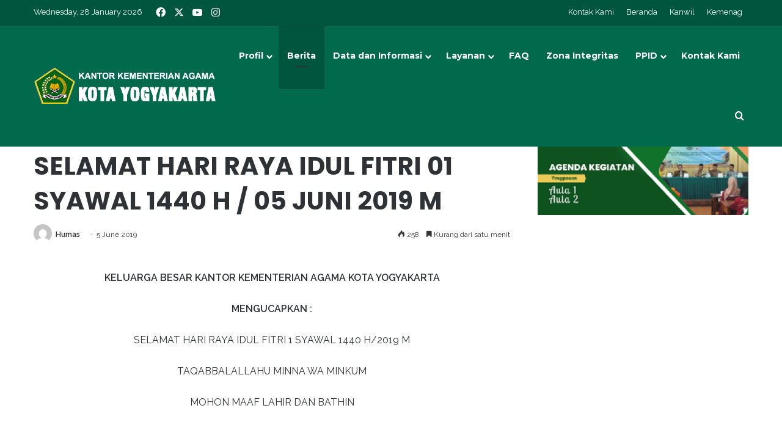

--- FILE ---
content_type: text/html; charset=UTF-8
request_url: https://www.kemenagkotajogja.org/selamat-hari-raya-idul-fitri-1-syawal-1440-h/
body_size: 74760
content:
<!DOCTYPE html> <html lang="en-US" itemscope itemtype="https://schema.org/BlogPosting" data-skin="light"> <head> <meta charset="UTF-8"/> <link rel="profile" href="//gmpg.org/xfn/11"/> <title>SELAMAT HARI RAYA IDUL FITRI 01 SYAWAL 1440 H / 05 JUNI 2019 M &#8211; Kantor Kementerian Agama Kota Yogyakarta</title> <meta http-equiv='x-dns-prefetch-control' content='on'> <link rel='dns-prefetch' href="//cdnjs.cloudflare.com/"/> <link rel='dns-prefetch' href="//ajax.googleapis.com/"/> <link rel='dns-prefetch' href="//fonts.googleapis.com/"/> <link rel='dns-prefetch' href="//fonts.gstatic.com/"/> <link rel='dns-prefetch' href="//s.gravatar.com/"/> <link rel='dns-prefetch' href="//www.google-analytics.com/"/> <link rel='preload' as='image' href="/wp-content/uploads/2022/05/kankemenag_header.png"> <link rel='preload' as='font' href="/wp-content/themes/jannah/assets/fonts/tielabs-fonticon/tielabs-fonticon.woff" type='font/woff' crossorigin='anonymous'/> <link rel='preload' as='font' href="/wp-content/themes/jannah/assets/fonts/fontawesome/fa-solid-900.woff2" type='font/woff2' crossorigin='anonymous'/> <link rel='preload' as='font' href="/wp-content/themes/jannah/assets/fonts/fontawesome/fa-brands-400.woff2" type='font/woff2' crossorigin='anonymous'/> <link rel='preload' as='font' href="/wp-content/themes/jannah/assets/fonts/fontawesome/fa-regular-400.woff2" type='font/woff2' crossorigin='anonymous'/> <link rel='preload' as='script' href="//ajax.googleapis.com/ajax/libs/webfont/1/webfont.js"> <meta name='robots' content='max-image-preview:large'/> <link rel="alternate" type="application/rss+xml" title="Kantor Kementerian Agama Kota Yogyakarta &raquo; Feed" href="/feed/"/> <link rel="alternate" type="application/rss+xml" title="Kantor Kementerian Agama Kota Yogyakarta &raquo; Comments Feed" href="/comments/feed/"/> <style type="text/css"> :root{ --tie-preset-gradient-1: linear-gradient(135deg, rgba(6, 147, 227, 1) 0%, rgb(155, 81, 224) 100%); --tie-preset-gradient-2: linear-gradient(135deg, rgb(122, 220, 180) 0%, rgb(0, 208, 130) 100%); --tie-preset-gradient-3: linear-gradient(135deg, rgba(252, 185, 0, 1) 0%, rgba(255, 105, 0, 1) 100%); --tie-preset-gradient-4: linear-gradient(135deg, rgba(255, 105, 0, 1) 0%, rgb(207, 46, 46) 100%); --tie-preset-gradient-5: linear-gradient(135deg, rgb(238, 238, 238) 0%, rgb(169, 184, 195) 100%); --tie-preset-gradient-6: linear-gradient(135deg, rgb(74, 234, 220) 0%, rgb(151, 120, 209) 20%, rgb(207, 42, 186) 40%, rgb(238, 44, 130) 60%, rgb(251, 105, 98) 80%, rgb(254, 248, 76) 100%); --tie-preset-gradient-7: linear-gradient(135deg, rgb(255, 206, 236) 0%, rgb(152, 150, 240) 100%); --tie-preset-gradient-8: linear-gradient(135deg, rgb(254, 205, 165) 0%, rgb(254, 45, 45) 50%, rgb(107, 0, 62) 100%); --tie-preset-gradient-9: linear-gradient(135deg, rgb(255, 203, 112) 0%, rgb(199, 81, 192) 50%, rgb(65, 88, 208) 100%); --tie-preset-gradient-10: linear-gradient(135deg, rgb(255, 245, 203) 0%, rgb(182, 227, 212) 50%, rgb(51, 167, 181) 100%); --tie-preset-gradient-11: linear-gradient(135deg, rgb(202, 248, 128) 0%, rgb(113, 206, 126) 100%); --tie-preset-gradient-12: linear-gradient(135deg, rgb(2, 3, 129) 0%, rgb(40, 116, 252) 100%); --tie-preset-gradient-13: linear-gradient(135deg, #4D34FA, #ad34fa); --tie-preset-gradient-14: linear-gradient(135deg, #0057FF, #31B5FF); --tie-preset-gradient-15: linear-gradient(135deg, #FF007A, #FF81BD); --tie-preset-gradient-16: linear-gradient(135deg, #14111E, #4B4462); --tie-preset-gradient-17: linear-gradient(135deg, #F32758, #FFC581); --main-nav-background: #1f2024; --main-nav-secondry-background: rgba(0,0,0,0.2); --main-nav-primary-color: #0088ff; --main-nav-contrast-primary-color: #FFFFFF; --main-nav-text-color: #FFFFFF; --main-nav-secondry-text-color: rgba(225,255,255,0.5); --main-nav-main-border-color: rgba(255,255,255,0.07); --main-nav-secondry-border-color: rgba(255,255,255,0.04); } </style> <link rel="alternate" title="oEmbed (JSON)" type="application/json+oembed" href="/wp-json/oembed/1.0/embed?url=https%3A%2F%2Fwww.kemenagkotajogja.org%2Fselamat-hari-raya-idul-fitri-1-syawal-1440-h%2F"/> <link rel="alternate" title="oEmbed (XML)" type="text/xml+oembed" href="/wp-json/oembed/1.0/embed?url=https%3A%2F%2Fwww.kemenagkotajogja.org%2Fselamat-hari-raya-idul-fitri-1-syawal-1440-h%2F&#038;format=xml"/> <meta name="viewport" content="width=device-width, initial-scale=1.0"/><style id='wp-img-auto-sizes-contain-inline-css' type='text/css'> img:is([sizes=auto i],[sizes^="auto," i]){contain-intrinsic-size:3000px 1500px} /*# sourceURL=wp-img-auto-sizes-contain-inline-css */ </style> <link rel='stylesheet' id='tie-css-base-css' href="/wp-content/themes/jannah/assets/css/base.min.css" type='text/css' media='all'/> <link rel='stylesheet' id='tie-css-print-css' href="/wp-content/themes/jannah/assets/css/print.css" type='text/css' media='print'/> <link rel='stylesheet' id='tie-theme-child-css-css' href="/wp-content/themes/kankemenag/style.css" type='text/css' media='all'/> <style id='tie-theme-child-css-inline-css' type='text/css'> .wf-active body{font-family: 'Raleway';}.wf-active .logo-text,.wf-active h1,.wf-active h2,.wf-active h3,.wf-active h4,.wf-active h5,.wf-active h6,.wf-active .the-subtitle{font-family: 'Poppins';}.wf-active #main-nav .main-menu > ul > li > a{font-family: 'Montserrat';}html a:hover,html body .entry a:hover,html .dark-skin body .entry a:hover,html .comment-list .comment-content a:hover{color: #00553e;}html #header-notification-bar{background: var( --tie-preset-gradient-13 );}html #header-notification-bar{--tie-buttons-color: #FFFFFF;--tie-buttons-border-color: #FFFFFF;--tie-buttons-hover-color: #e1e1e1;--tie-buttons-hover-text: #000000;}html #header-notification-bar{--tie-buttons-text: #000000;}html #top-nav,html #top-nav .sub-menu,html #top-nav .comp-sub-menu,html #top-nav .ticker-content,html #top-nav .ticker-swipe,html .top-nav-boxed #top-nav .topbar-wrapper,html .top-nav-dark .top-menu ul,html #autocomplete-suggestions.search-in-top-nav{background-color : #00553e;}html #top-nav *,html #autocomplete-suggestions.search-in-top-nav{border-color: rgba( #FFFFFF,0.08);}html #top-nav .icon-basecloud-bg:after{color: #00553e;}html #top-nav a:not(:hover),html #top-nav input,html #top-nav #search-submit,html #top-nav .fa-spinner,html #top-nav .dropdown-social-icons li a span,html #top-nav .components > li .social-link:not(:hover) span,html #autocomplete-suggestions.search-in-top-nav a{color: #ffffff;}html #top-nav input::-moz-placeholder{color: #ffffff;}html #top-nav input:-moz-placeholder{color: #ffffff;}html #top-nav input:-ms-input-placeholder{color: #ffffff;}html #top-nav input::-webkit-input-placeholder{color: #ffffff;}html #top-nav,html .search-in-top-nav{--tie-buttons-color: #f7d217;--tie-buttons-border-color: #f7d217;--tie-buttons-text: #FFFFFF;--tie-buttons-hover-color: #d9b400;}html #top-nav a:hover,html #top-nav .menu li:hover > a,html #top-nav .menu > .tie-current-menu > a,html #top-nav .components > li:hover > a,html #top-nav .components #search-submit:hover,html #autocomplete-suggestions.search-in-top-nav .post-title a:hover{color: #f7d217;}html #top-nav,html #top-nav .comp-sub-menu,html #top-nav .tie-weather-widget{color: #ffffff;}html #autocomplete-suggestions.search-in-top-nav .post-meta,html #autocomplete-suggestions.search-in-top-nav .post-meta a:not(:hover){color: rgba( 255,255,255,0.7 );}html #top-nav .weather-icon .icon-cloud,html #top-nav .weather-icon .icon-basecloud-bg,html #top-nav .weather-icon .icon-cloud-behind{color: #ffffff !important;}html #main-nav,html #main-nav .menu-sub-content,html #main-nav .comp-sub-menu,html #main-nav ul.cats-vertical li a.is-active,html #main-nav ul.cats-vertical li a:hover,html #autocomplete-suggestions.search-in-main-nav{background-color: #016a4c;}html #main-nav{border-width: 0;}html #theme-header #main-nav:not(.fixed-nav){bottom: 0;}html #main-nav .icon-basecloud-bg:after{color: #016a4c;}html #autocomplete-suggestions.search-in-main-nav{border-color: rgba(255,255,255,0.07);}html .main-nav-boxed #main-nav .main-menu-wrapper{border-width: 0;}html .main-nav,html .search-in-main-nav{--main-nav-primary-color: #00553e;--tie-buttons-color: #00553e;--tie-buttons-border-color: #00553e;--tie-buttons-text: #FFFFFF;--tie-buttons-hover-color: #003720;}html #main-nav .mega-links-head:after,html #main-nav .cats-horizontal a.is-active,html #main-nav .cats-horizontal a:hover,html #main-nav .spinner > div{background-color: #00553e;}html #main-nav .menu ul li:hover > a,html #main-nav .menu ul li.current-menu-item:not(.mega-link-column) > a,html #main-nav .components a:hover,html #main-nav .components > li:hover > a,html #main-nav #search-submit:hover,html #main-nav .cats-vertical a.is-active,html #main-nav .cats-vertical a:hover,html #main-nav .mega-menu .post-meta a:hover,html #main-nav .mega-menu .post-box-title a:hover,html #autocomplete-suggestions.search-in-main-nav a:hover,html #main-nav .spinner-circle:after{color: #00553e;}html #main-nav .menu > li.tie-current-menu > a,html #main-nav .menu > li:hover > a,html .theme-header #main-nav .mega-menu .cats-horizontal a.is-active,html .theme-header #main-nav .mega-menu .cats-horizontal a:hover{color: #FFFFFF;}html #main-nav .menu > li.tie-current-menu > a:before,html #main-nav .menu > li:hover > a:before{border-top-color: #FFFFFF;}html #the-post .entry-content a:not(.shortc-button):hover{color: #00553e !important;}html #tie-body .sidebar .widget-title{background-color: #00553e;} /*# sourceURL=tie-theme-child-css-inline-css */ </style> <script type="text/javascript" src="https://www.kemenagkotajogja.org/wp-includes/js/jquery/jquery.min.js" id="jquery-core-js"></script> <script type="text/javascript" src="https://www.kemenagkotajogja.org/wp-includes/js/jquery/jquery-migrate.min.js" id="jquery-migrate-js"></script> <meta property="og:image" content="https://www.kemenagkotajogja.org/wp-content/uploads/2020/11/cropped-kemenag-logo-1.png"><meta property="og:description" content="KELUARGA BESAR KANTOR KEMENTERIAN AGAMA KOTA YOGYAKARTA MENGUCAPKAN : SELAMAT HARI RAYA IDUL FITRI 1 SYAWAL 1440 H/2019 M TAQABBALALLAHU MINNA WA MINKUM MOHON MAAF LAHIR DAN BATHIN &quot;MAAF ADALAH PENGAKUAN ATAS KESALAHAN DAN MEMAAFKAN ADALAH PENGHARGAAN ATAS PENGAKUAN KESALAHAN&#039;"><meta property="og:type" content="article"><meta property="og:locale" content="en_US"><meta property="og:site_name" content="Kantor Kementerian Agama Kota Yogyakarta"><meta property="og:title" content="SELAMAT HARI RAYA IDUL FITRI 01 SYAWAL 1440 H / 05 JUNI 2019 M"><meta property="og:url" content="https://www.kemenagkotajogja.org/selamat-hari-raya-idul-fitri-1-syawal-1440-h/"><meta property="og:updated_time" content="2019-06-05T16:47:24+07:00"> <meta property="article:published_time" content="2019-06-05T16:47:24+00:00"><meta property="article:modified_time" content="2019-06-05T16:47:24+00:00"><meta property="article:section" content="Berita"><meta property="article:author:first_name" content="Humas"><meta property="article:author:last_name" content="Kankemenag Kota Jogja"><meta property="article:author:username" content="Humas"> <meta property="twitter:partner" content="ogwp"><meta property="twitter:card" content="summary"><meta property="twitter:title" content="SELAMAT HARI RAYA IDUL FITRI 01 SYAWAL 1440 H / 05 JUNI 2019 M"><meta property="twitter:description" content="KELUARGA BESAR KANTOR KEMENTERIAN AGAMA KOTA YOGYAKARTA MENGUCAPKAN : SELAMAT HARI RAYA IDUL FITRI 1 SYAWAL 1440 H/2019 M TAQABBALALLAHU MINNA WA MINKUM MOHON MAAF LAHIR DAN BATHIN &quot;MAAF ADALAH..."><meta property="twitter:url" content="https://www.kemenagkotajogja.org/selamat-hari-raya-idul-fitri-1-syawal-1440-h/"><meta property="twitter:label1" content="Reading time"><meta property="twitter:data1" content="Less than a minute"> <meta itemprop="image" content="https://www.kemenagkotajogja.org/wp-content/uploads/2020/11/cropped-kemenag-logo-1.png"><meta itemprop="name" content="SELAMAT HARI RAYA IDUL FITRI 01 SYAWAL 1440 H / 05 JUNI 2019 M"><meta itemprop="description" content="KELUARGA BESAR KANTOR KEMENTERIAN AGAMA KOTA YOGYAKARTA MENGUCAPKAN : SELAMAT HARI RAYA IDUL FITRI 1 SYAWAL 1440 H/2019 M TAQABBALALLAHU MINNA WA MINKUM MOHON MAAF LAHIR DAN BATHIN &quot;MAAF ADALAH PENGAKUAN ATAS KESALAHAN DAN MEMAAFKAN ADALAH PENGHARGAAN ATAS PENGAKUAN KESALAHAN&#039;"><meta itemprop="datePublished" content="2019-06-05"><meta itemprop="dateModified" content="2019-06-05T16:47:24+00:00"> <meta property="profile:first_name" content="Humas"><meta property="profile:last_name" content="Kankemenag Kota Jogja"><meta property="profile:username" content="Humas"> <link rel="https://api.w.org/" href="/wp-json/"/><link rel="alternate" title="JSON" type="application/json" href="/wp-json/wp/v2/posts/419"/><meta name="generator" content="WordPress 6.9"/> <link rel="canonical" href="https://www.kemenagkotajogja.org/selamat-hari-raya-idul-fitri-1-syawal-1440-h/"/> <link rel='shortlink' href="/?p=419"/> <script type="text/javascript" src="//www.kemenagkotajogja.org/?wordfence_syncAttackData=1769555016.1699" async></script> <meta name="description" content="KELUARGA BESAR KANTOR KEMENTERIAN AGAMA KOTA YOGYAKARTA MENGUCAPKAN : SELAMAT HARI RAYA IDUL FITRI 1 SYAWAL 1440 H/2019 M TAQABBALALLAHU MINNA WA MINK"/><meta http-equiv="X-UA-Compatible" content="IE=edge"> <meta name="theme-color" content="#016a4c"/><meta name="generator" content="Powered by Slider Revolution 6.7.37 - responsive, Mobile-Friendly Slider Plugin for WordPress with comfortable drag and drop interface."/> <link rel="icon" href="/wp-content/uploads/2020/11/cropped-kemenag-logo-1-32x32.png" sizes="32x32"/> <link rel="icon" href="/wp-content/uploads/2020/11/cropped-kemenag-logo-1-192x192.png" sizes="192x192"/> <link rel="apple-touch-icon" href="/wp-content/uploads/2020/11/cropped-kemenag-logo-1-180x180.png"/> <meta name="msapplication-TileImage" content="https://www.kemenagkotajogja.org/wp-content/uploads/2020/11/cropped-kemenag-logo-1-270x270.png"/> <script>function setREVStartSize(e){
			//window.requestAnimationFrame(function() {
				window.RSIW = window.RSIW===undefined ? window.innerWidth : window.RSIW;
				window.RSIH = window.RSIH===undefined ? window.innerHeight : window.RSIH;
				try {
					var pw = document.getElementById(e.c).parentNode.offsetWidth,
						newh;
					pw = pw===0 || isNaN(pw) || (e.l=="fullwidth" || e.layout=="fullwidth") ? window.RSIW : pw;
					e.tabw = e.tabw===undefined ? 0 : parseInt(e.tabw);
					e.thumbw = e.thumbw===undefined ? 0 : parseInt(e.thumbw);
					e.tabh = e.tabh===undefined ? 0 : parseInt(e.tabh);
					e.thumbh = e.thumbh===undefined ? 0 : parseInt(e.thumbh);
					e.tabhide = e.tabhide===undefined ? 0 : parseInt(e.tabhide);
					e.thumbhide = e.thumbhide===undefined ? 0 : parseInt(e.thumbhide);
					e.mh = e.mh===undefined || e.mh=="" || e.mh==="auto" ? 0 : parseInt(e.mh,0);
					if(e.layout==="fullscreen" || e.l==="fullscreen")
						newh = Math.max(e.mh,window.RSIH);
					else{
						e.gw = Array.isArray(e.gw) ? e.gw : [e.gw];
						for (var i in e.rl) if (e.gw[i]===undefined || e.gw[i]===0) e.gw[i] = e.gw[i-1];
						e.gh = e.el===undefined || e.el==="" || (Array.isArray(e.el) && e.el.length==0)? e.gh : e.el;
						e.gh = Array.isArray(e.gh) ? e.gh : [e.gh];
						for (var i in e.rl) if (e.gh[i]===undefined || e.gh[i]===0) e.gh[i] = e.gh[i-1];
											
						var nl = new Array(e.rl.length),
							ix = 0,
							sl;
						e.tabw = e.tabhide>=pw ? 0 : e.tabw;
						e.thumbw = e.thumbhide>=pw ? 0 : e.thumbw;
						e.tabh = e.tabhide>=pw ? 0 : e.tabh;
						e.thumbh = e.thumbhide>=pw ? 0 : e.thumbh;
						for (var i in e.rl) nl[i] = e.rl[i]<window.RSIW ? 0 : e.rl[i];
						sl = nl[0];
						for (var i in nl) if (sl>nl[i] && nl[i]>0) { sl = nl[i]; ix=i;}
						var m = pw>(e.gw[ix]+e.tabw+e.thumbw) ? 1 : (pw-(e.tabw+e.thumbw)) / (e.gw[ix]);
						newh =  (e.gh[ix] * m) + (e.tabh + e.thumbh);
					}
					var el = document.getElementById(e.c);
					if (el!==null && el) el.style.height = newh+"px";
					el = document.getElementById(e.c+"_wrapper");
					if (el!==null && el) {
						el.style.height = newh+"px";
						el.style.display = "block";
					}
				} catch(e){
					console.log("Failure at Presize of Slider:" + e)
				}
			//});
		  };</script> <style id='global-styles-inline-css' type='text/css'> :root{--wp--preset--aspect-ratio--square: 1;--wp--preset--aspect-ratio--4-3: 4/3;--wp--preset--aspect-ratio--3-4: 3/4;--wp--preset--aspect-ratio--3-2: 3/2;--wp--preset--aspect-ratio--2-3: 2/3;--wp--preset--aspect-ratio--16-9: 16/9;--wp--preset--aspect-ratio--9-16: 9/16;--wp--preset--color--black: #000000;--wp--preset--color--cyan-bluish-gray: #abb8c3;--wp--preset--color--white: #ffffff;--wp--preset--color--pale-pink: #f78da7;--wp--preset--color--vivid-red: #cf2e2e;--wp--preset--color--luminous-vivid-orange: #ff6900;--wp--preset--color--luminous-vivid-amber: #fcb900;--wp--preset--color--light-green-cyan: #7bdcb5;--wp--preset--color--vivid-green-cyan: #00d084;--wp--preset--color--pale-cyan-blue: #8ed1fc;--wp--preset--color--vivid-cyan-blue: #0693e3;--wp--preset--color--vivid-purple: #9b51e0;--wp--preset--color--global-color: #0088ff;--wp--preset--gradient--vivid-cyan-blue-to-vivid-purple: linear-gradient(135deg,rgb(6,147,227) 0%,rgb(155,81,224) 100%);--wp--preset--gradient--light-green-cyan-to-vivid-green-cyan: linear-gradient(135deg,rgb(122,220,180) 0%,rgb(0,208,130) 100%);--wp--preset--gradient--luminous-vivid-amber-to-luminous-vivid-orange: linear-gradient(135deg,rgb(252,185,0) 0%,rgb(255,105,0) 100%);--wp--preset--gradient--luminous-vivid-orange-to-vivid-red: linear-gradient(135deg,rgb(255,105,0) 0%,rgb(207,46,46) 100%);--wp--preset--gradient--very-light-gray-to-cyan-bluish-gray: linear-gradient(135deg,rgb(238,238,238) 0%,rgb(169,184,195) 100%);--wp--preset--gradient--cool-to-warm-spectrum: linear-gradient(135deg,rgb(74,234,220) 0%,rgb(151,120,209) 20%,rgb(207,42,186) 40%,rgb(238,44,130) 60%,rgb(251,105,98) 80%,rgb(254,248,76) 100%);--wp--preset--gradient--blush-light-purple: linear-gradient(135deg,rgb(255,206,236) 0%,rgb(152,150,240) 100%);--wp--preset--gradient--blush-bordeaux: linear-gradient(135deg,rgb(254,205,165) 0%,rgb(254,45,45) 50%,rgb(107,0,62) 100%);--wp--preset--gradient--luminous-dusk: linear-gradient(135deg,rgb(255,203,112) 0%,rgb(199,81,192) 50%,rgb(65,88,208) 100%);--wp--preset--gradient--pale-ocean: linear-gradient(135deg,rgb(255,245,203) 0%,rgb(182,227,212) 50%,rgb(51,167,181) 100%);--wp--preset--gradient--electric-grass: linear-gradient(135deg,rgb(202,248,128) 0%,rgb(113,206,126) 100%);--wp--preset--gradient--midnight: linear-gradient(135deg,rgb(2,3,129) 0%,rgb(40,116,252) 100%);--wp--preset--font-size--small: 13px;--wp--preset--font-size--medium: 20px;--wp--preset--font-size--large: 36px;--wp--preset--font-size--x-large: 42px;--wp--preset--spacing--20: 0.44rem;--wp--preset--spacing--30: 0.67rem;--wp--preset--spacing--40: 1rem;--wp--preset--spacing--50: 1.5rem;--wp--preset--spacing--60: 2.25rem;--wp--preset--spacing--70: 3.38rem;--wp--preset--spacing--80: 5.06rem;--wp--preset--shadow--natural: 6px 6px 9px rgba(0, 0, 0, 0.2);--wp--preset--shadow--deep: 12px 12px 50px rgba(0, 0, 0, 0.4);--wp--preset--shadow--sharp: 6px 6px 0px rgba(0, 0, 0, 0.2);--wp--preset--shadow--outlined: 6px 6px 0px -3px rgb(255, 255, 255), 6px 6px rgb(0, 0, 0);--wp--preset--shadow--crisp: 6px 6px 0px rgb(0, 0, 0);}:where(.is-layout-flex){gap: 0.5em;}:where(.is-layout-grid){gap: 0.5em;}body .is-layout-flex{display: flex;}.is-layout-flex{flex-wrap: wrap;align-items: center;}.is-layout-flex > :is(*, div){margin: 0;}body .is-layout-grid{display: grid;}.is-layout-grid > :is(*, div){margin: 0;}:where(.wp-block-columns.is-layout-flex){gap: 2em;}:where(.wp-block-columns.is-layout-grid){gap: 2em;}:where(.wp-block-post-template.is-layout-flex){gap: 1.25em;}:where(.wp-block-post-template.is-layout-grid){gap: 1.25em;}.has-black-color{color: var(--wp--preset--color--black) !important;}.has-cyan-bluish-gray-color{color: var(--wp--preset--color--cyan-bluish-gray) !important;}.has-white-color{color: var(--wp--preset--color--white) !important;}.has-pale-pink-color{color: var(--wp--preset--color--pale-pink) !important;}.has-vivid-red-color{color: var(--wp--preset--color--vivid-red) !important;}.has-luminous-vivid-orange-color{color: var(--wp--preset--color--luminous-vivid-orange) !important;}.has-luminous-vivid-amber-color{color: var(--wp--preset--color--luminous-vivid-amber) !important;}.has-light-green-cyan-color{color: var(--wp--preset--color--light-green-cyan) !important;}.has-vivid-green-cyan-color{color: var(--wp--preset--color--vivid-green-cyan) !important;}.has-pale-cyan-blue-color{color: var(--wp--preset--color--pale-cyan-blue) !important;}.has-vivid-cyan-blue-color{color: var(--wp--preset--color--vivid-cyan-blue) !important;}.has-vivid-purple-color{color: var(--wp--preset--color--vivid-purple) !important;}.has-black-background-color{background-color: var(--wp--preset--color--black) !important;}.has-cyan-bluish-gray-background-color{background-color: var(--wp--preset--color--cyan-bluish-gray) !important;}.has-white-background-color{background-color: var(--wp--preset--color--white) !important;}.has-pale-pink-background-color{background-color: var(--wp--preset--color--pale-pink) !important;}.has-vivid-red-background-color{background-color: var(--wp--preset--color--vivid-red) !important;}.has-luminous-vivid-orange-background-color{background-color: var(--wp--preset--color--luminous-vivid-orange) !important;}.has-luminous-vivid-amber-background-color{background-color: var(--wp--preset--color--luminous-vivid-amber) !important;}.has-light-green-cyan-background-color{background-color: var(--wp--preset--color--light-green-cyan) !important;}.has-vivid-green-cyan-background-color{background-color: var(--wp--preset--color--vivid-green-cyan) !important;}.has-pale-cyan-blue-background-color{background-color: var(--wp--preset--color--pale-cyan-blue) !important;}.has-vivid-cyan-blue-background-color{background-color: var(--wp--preset--color--vivid-cyan-blue) !important;}.has-vivid-purple-background-color{background-color: var(--wp--preset--color--vivid-purple) !important;}.has-black-border-color{border-color: var(--wp--preset--color--black) !important;}.has-cyan-bluish-gray-border-color{border-color: var(--wp--preset--color--cyan-bluish-gray) !important;}.has-white-border-color{border-color: var(--wp--preset--color--white) !important;}.has-pale-pink-border-color{border-color: var(--wp--preset--color--pale-pink) !important;}.has-vivid-red-border-color{border-color: var(--wp--preset--color--vivid-red) !important;}.has-luminous-vivid-orange-border-color{border-color: var(--wp--preset--color--luminous-vivid-orange) !important;}.has-luminous-vivid-amber-border-color{border-color: var(--wp--preset--color--luminous-vivid-amber) !important;}.has-light-green-cyan-border-color{border-color: var(--wp--preset--color--light-green-cyan) !important;}.has-vivid-green-cyan-border-color{border-color: var(--wp--preset--color--vivid-green-cyan) !important;}.has-pale-cyan-blue-border-color{border-color: var(--wp--preset--color--pale-cyan-blue) !important;}.has-vivid-cyan-blue-border-color{border-color: var(--wp--preset--color--vivid-cyan-blue) !important;}.has-vivid-purple-border-color{border-color: var(--wp--preset--color--vivid-purple) !important;}.has-vivid-cyan-blue-to-vivid-purple-gradient-background{background: var(--wp--preset--gradient--vivid-cyan-blue-to-vivid-purple) !important;}.has-light-green-cyan-to-vivid-green-cyan-gradient-background{background: var(--wp--preset--gradient--light-green-cyan-to-vivid-green-cyan) !important;}.has-luminous-vivid-amber-to-luminous-vivid-orange-gradient-background{background: var(--wp--preset--gradient--luminous-vivid-amber-to-luminous-vivid-orange) !important;}.has-luminous-vivid-orange-to-vivid-red-gradient-background{background: var(--wp--preset--gradient--luminous-vivid-orange-to-vivid-red) !important;}.has-very-light-gray-to-cyan-bluish-gray-gradient-background{background: var(--wp--preset--gradient--very-light-gray-to-cyan-bluish-gray) !important;}.has-cool-to-warm-spectrum-gradient-background{background: var(--wp--preset--gradient--cool-to-warm-spectrum) !important;}.has-blush-light-purple-gradient-background{background: var(--wp--preset--gradient--blush-light-purple) !important;}.has-blush-bordeaux-gradient-background{background: var(--wp--preset--gradient--blush-bordeaux) !important;}.has-luminous-dusk-gradient-background{background: var(--wp--preset--gradient--luminous-dusk) !important;}.has-pale-ocean-gradient-background{background: var(--wp--preset--gradient--pale-ocean) !important;}.has-electric-grass-gradient-background{background: var(--wp--preset--gradient--electric-grass) !important;}.has-midnight-gradient-background{background: var(--wp--preset--gradient--midnight) !important;}.has-small-font-size{font-size: var(--wp--preset--font-size--small) !important;}.has-medium-font-size{font-size: var(--wp--preset--font-size--medium) !important;}.has-large-font-size{font-size: var(--wp--preset--font-size--large) !important;}.has-x-large-font-size{font-size: var(--wp--preset--font-size--x-large) !important;} /*# sourceURL=global-styles-inline-css */ </style> <link rel='stylesheet' id='rs-plugin-settings-css' href="/wp-content/plugins/revslider/sr6/assets/css/rs6.css" type='text/css' media='all'/> <style id='rs-plugin-settings-inline-css' type='text/css'> #rs-demo-id {} /*# sourceURL=rs-plugin-settings-inline-css */ </style> </head> <body id="tie-body" class="wp-singular post-template-default single single-post postid-419 single-format-standard wp-theme-jannah wp-child-theme-kankemenag tie-no-js wrapper-has-shadow block-head-7 magazine2 is-thumb-overlay-disabled is-desktop is-header-layout-1 sidebar-right has-sidebar post-layout-1 narrow-title-narrow-media has-mobile-share"> <div class="background-overlay"> <div id="tie-container" class="site tie-container"> <div id="tie-wrapper"> <header id="theme-header" class="theme-header header-layout-1 main-nav-dark main-nav-default-dark main-nav-below no-stream-item top-nav-active top-nav-light top-nav-default-light top-nav-above has-shadow has-normal-width-logo mobile-header-default"> <nav id="top-nav" class="has-date-components-menu top-nav header-nav" aria-label="Secondary Navigation"> <div class="container"> <div class="topbar-wrapper"> <div class="topbar-today-date"> Wednesday, 28 January 2026 </div> <div class="tie-alignleft"> <ul class="components"> <li class="social-icons-item"><a class="social-link facebook-social-icon" rel="external noopener nofollow" target="_blank" href="//www.facebook.com/kemenag.yogyakarta.1"><span class="tie-social-icon tie-icon-facebook"></span><span class="screen-reader-text">Facebook</span></a></li><li class="social-icons-item"><a class="social-link twitter-social-icon" rel="external noopener nofollow" target="_blank" href="//twitter.com/kemenagyogya"><span class="tie-social-icon tie-icon-twitter"></span><span class="screen-reader-text">X</span></a></li><li class="social-icons-item"><a class="social-link youtube-social-icon" rel="external noopener nofollow" target="_blank" href="//www.youtube.com/channel/UCa9jUOGjeZW-hSRb19-uobA"><span class="tie-social-icon tie-icon-youtube"></span><span class="screen-reader-text">YouTube</span></a></li><li class="social-icons-item"><a class="social-link instagram-social-icon" rel="external noopener nofollow" target="_blank" href="//www.instagram.com/kemenag_kota_yogyakarta/"><span class="tie-social-icon tie-icon-instagram"></span><span class="screen-reader-text">Instagram</span></a></li> </ul> </div> <div class="tie-alignright"> <div class="top-menu header-menu"><ul id="menu-menu-atas" class="menu"><li id="menu-item-15806" class="menu-item menu-item-type-post_type menu-item-object-page menu-item-15806"><a href="/kontak-kami/">Kontak Kami</a></li> <li id="menu-item-15760" class="menu-item menu-item-type-post_type menu-item-object-page menu-item-home menu-item-15760"><a href="/">Beranda</a></li> <li id="menu-item-15761" class="menu-item menu-item-type-custom menu-item-object-custom menu-item-15761"><a href="//diy.kemenag.go.id/">Kanwil</a></li> <li id="menu-item-15762" class="menu-item menu-item-type-custom menu-item-object-custom menu-item-15762"><a href="//www.kemenag.go.id/">Kemenag</a></li> </ul></div> </div> </div> </div> </nav> <div class="main-nav-wrapper"> <nav id="main-nav" data-skin="search-in-main-nav" class="main-nav header-nav live-search-parent menu-style-default menu-style-solid-bg" style="line-height:99px" aria-label="Primary Navigation"> <div class="container"> <div class="main-menu-wrapper"> <div id="mobile-header-components-area_1" class="mobile-header-components"><ul class="components"><li class="mobile-component_menu custom-menu-link"><a href="#" id="mobile-menu-icon"><span class="tie-mobile-menu-icon nav-icon is-layout-1"></span><span class="screen-reader-text">Menu</span></a></li></ul></div> <div class="header-layout-1-logo" style="width:300px"> <div id="logo" class="image-logo"> <a title="Kantor Kementerian Agama Kota Yogyakarta" href="/"> <picture class="tie-logo-default tie-logo-picture"> <source class="tie-logo-source-default tie-logo-source" srcset="https://www.kemenagkotajogja.org/wp-content/uploads/2022/05/kankemenag_header.png"> <img class="tie-logo-img-default tie-logo-img" src="/wp-content/uploads/2022/05/kankemenag_header.png" alt="Kantor Kementerian Agama Kota Yogyakarta" width="300" height="59" style="max-height:59px !important; width: auto;"/> </picture> </a> </div> </div> <div id="mobile-header-components-area_2" class="mobile-header-components"><ul class="components"><li class="mobile-component_search custom-menu-link"> <a href="#" class="tie-search-trigger-mobile"> <span class="tie-icon-search tie-search-icon" aria-hidden="true"></span> <span class="screen-reader-text">Cari...</span> </a> </li></ul></div> <div id="menu-components-wrap"> <div id="sticky-logo" class="image-logo"> <a title="Kantor Kementerian Agama Kota Yogyakarta" href="/"> <picture class="tie-logo-default tie-logo-picture"> <source class="tie-logo-source-default tie-logo-source" srcset="https://www.kemenagkotajogja.org/wp-content/uploads/2022/05/kankemenag_header.png"> <img class="tie-logo-img-default tie-logo-img" src="/wp-content/uploads/2022/05/kankemenag_header.png" alt="Kantor Kementerian Agama Kota Yogyakarta"/> </picture> </a> </div> <div class="flex-placeholder"></div> <div class="main-menu main-menu-wrap"> <div id="main-nav-menu" class="main-menu header-menu"><ul id="menu-main-menu" class="menu"><li id="menu-item-15769" class="menu-item menu-item-type-post_type menu-item-object-page menu-item-has-children menu-item-15769"><a href="/profil/">Profil</a> <ul class="sub-menu menu-sub-content"> <li id="menu-item-15775" class="menu-item menu-item-type-post_type menu-item-object-page menu-item-15775"><a href="/profil/sejarah/">Sejarah</a></li> <li id="menu-item-15777" class="menu-item menu-item-type-post_type menu-item-object-page menu-item-15777"><a href="/profil/visi-misi/">Visi dan Misi</a></li> <li id="menu-item-15774" class="menu-item menu-item-type-post_type menu-item-object-page menu-item-15774"><a href="/profil/tujuan/">Tujuan</a></li> <li id="menu-item-15773" class="menu-item menu-item-type-post_type menu-item-object-page menu-item-15773"><a href="/profil/sasaran/">Sasaran</a></li> <li id="menu-item-15772" class="menu-item menu-item-type-post_type menu-item-object-page menu-item-15772"><a href="/profil/tugas-dan-fungsi/">Tugas dan Fungsi</a></li> <li id="menu-item-15776" class="menu-item menu-item-type-post_type menu-item-object-page menu-item-15776"><a href="/profil/struktur-organisasi/">Struktur Organisasi</a></li> <li id="menu-item-15771" class="menu-item menu-item-type-post_type menu-item-object-page menu-item-15771"><a href="/profil/daftar-pejabat/">Daftar Pejabat</a></li> </ul> </li> <li id="menu-item-15778" class="menu-item menu-item-type-post_type menu-item-object-page current_page_parent menu-item-15778 tie-current-menu"><a href="/berita/">Berita</a></li> <li id="menu-item-15756" class="menu-item menu-item-type-custom menu-item-object-custom menu-item-has-children menu-item-15756"><a href="#">Data dan Informasi</a> <ul class="sub-menu menu-sub-content"> <li id="menu-item-15779" class="menu-item menu-item-type-post_type menu-item-object-page menu-item-15779"><a href="/data-informasi/peraturan-perundangan/">Peraturan Perundangan</a></li> <li id="menu-item-15780" class="menu-item menu-item-type-post_type menu-item-object-page menu-item-15780"><a href="/data-informasi/laporan-kinerja/">Laporan Kinerja</a></li> <li id="menu-item-15781" class="menu-item menu-item-type-post_type menu-item-object-page menu-item-15781"><a href="/data-informasi/madrasah/">Madrasah</a></li> <li id="menu-item-15782" class="menu-item menu-item-type-post_type menu-item-object-page menu-item-15782"><a href="/data-informasi/tpq/">TPQ</a></li> <li id="menu-item-15796" class="menu-item menu-item-type-post_type menu-item-object-page menu-item-15796"><a href="/data-informasi/madrasah-diniyah/">Madrasah Diniyah</a></li> <li id="menu-item-15783" class="menu-item menu-item-type-post_type menu-item-object-page menu-item-15783"><a href="/data-informasi/pondok-pesantren/">Pondok Pesantren</a></li> <li id="menu-item-15784" class="menu-item menu-item-type-post_type menu-item-object-page menu-item-15784"><a href="/ppiu/">PIHK</a></li> <li id="menu-item-15785" class="menu-item menu-item-type-post_type menu-item-object-page menu-item-15785"><a href="/pihk/">KBIHU</a></li> <li id="menu-item-15788" class="menu-item menu-item-type-post_type menu-item-object-page menu-item-15788"><a href="/kbihu/">Kementerian Agama dalam Angka</a></li> <li id="menu-item-15789" class="menu-item menu-item-type-post_type menu-item-object-page menu-item-15789"><a href="/tempat-ibadah/">Tempat Ibadah</a></li> </ul> </li> <li id="menu-item-15790" class="menu-item menu-item-type-post_type menu-item-object-page menu-item-has-children menu-item-15790"><a href="/layanan/">Layanan</a> <ul class="sub-menu menu-sub-content"> <li id="menu-item-15791" class="menu-item menu-item-type-post_type menu-item-object-page menu-item-15791"><a href="/layanan/produk-halal/">Produk Halal</a></li> <li id="menu-item-15792" class="menu-item menu-item-type-post_type menu-item-object-page menu-item-15792"><a href="/layanan/standar-pelayanan/">Standar Pelayanan</a></li> <li id="menu-item-15757" class="menu-item menu-item-type-custom menu-item-object-custom menu-item-15757"><a href="//docs.google.com/forms/d/1SNO3SI1a071jWKzD_ZZ_cc1UayrfLEIY1txOkCq1C5M/viewform?edit_requested=true">Pengaduan Layanan</a></li> <li id="menu-item-15793" class="menu-item menu-item-type-post_type menu-item-object-page menu-item-15793"><a href="/layanan/inovasi/">Inovasi Layanan</a></li> <li id="menu-item-15794" class="menu-item menu-item-type-post_type menu-item-object-page menu-item-15794"><a href="/layanan/dampak-inovasi/">Dampak Inovasi</a></li> <li id="menu-item-15770" class="menu-item menu-item-type-post_type menu-item-object-page menu-item-15770"><a href="/layanan/maklumat-layanan/">Maklumat Layanan</a></li> <li id="menu-item-15797" class="menu-item menu-item-type-post_type menu-item-object-page menu-item-15797"><a href="/layanan/indeks-kepuasan-masyarakat/">Indeks Kepuasan Masyarakat</a></li> </ul> </li> <li id="menu-item-15795" class="menu-item menu-item-type-post_type menu-item-object-page menu-item-15795"><a href="/faq/">FAQ</a></li> <li id="menu-item-15798" class="menu-item menu-item-type-post_type menu-item-object-page menu-item-15798"><a href="/zona-integritas/">Zona Integritas</a></li> <li id="menu-item-15799" class="menu-item menu-item-type-post_type menu-item-object-page menu-item-has-children menu-item-15799"><a href="/ppid/">PPID</a> <ul class="sub-menu menu-sub-content"> <li id="menu-item-15800" class="menu-item menu-item-type-post_type menu-item-object-page menu-item-15800"><a href="/ppid/profil-ppid/">Profil PPID</a></li> <li id="menu-item-15801" class="menu-item menu-item-type-post_type menu-item-object-page menu-item-15801"><a href="/ppid/regulasi/">Regulasi PPID</a></li> <li id="menu-item-15802" class="menu-item menu-item-type-post_type menu-item-object-page menu-item-15802"><a href="/ppid/layanan-informasi/">Layanan Informasi</a></li> <li id="menu-item-15803" class="menu-item menu-item-type-post_type menu-item-object-page menu-item-15803"><a href="/ppid/standar-layanan/">Standar Layanan</a></li> <li id="menu-item-15805" class="menu-item menu-item-type-post_type menu-item-object-page menu-item-15805"><a href="/prosedur-peringatan-dini-dan-prosedur-evakuasi-keadaan-darurat/">Prosedur Peringatan Dini dan Prosedur Evakuasi Keadaan Darurat</a></li> <li id="menu-item-15804" class="menu-item menu-item-type-post_type menu-item-object-page menu-item-15804"><a href="/ppid/informasi-publik/">Informasi Publik</a></li> <li id="menu-item-15758" class="menu-item menu-item-type-custom menu-item-object-custom menu-item-15758"><a href="//docs.google.com/forms/d/e/1FAIpQLSemppnjq2RCkUcBNH8jH_xCUJSzTPN9Cg8mhso-lEolhp-fdQ/viewform">Formulir Permohonan Informasi Publik</a></li> <li id="menu-item-15763" class="menu-item menu-item-type-custom menu-item-object-custom menu-item-15763"><a href="//docs.google.com/forms/d/e/1FAIpQLSelEWZMfO6KRJD2jQ1Q792IKnnMyfqC0VrOld2fkL8343aVEw/viewform">Form. Keberatas Atas Informasi Publik</a></li> </ul> </li> <li id="menu-item-15807" class="menu-item menu-item-type-post_type menu-item-object-page menu-item-15807"><a href="/kontak-kami/">Kontak Kami</a></li> </ul></div> </div> <ul class="components"> <li class="search-compact-icon menu-item custom-menu-link"> <a href="#" class="tie-search-trigger"> <span class="tie-icon-search tie-search-icon" aria-hidden="true"></span> <span class="screen-reader-text">Cari...</span> </a> </li> </ul> </div> </div> </div> </nav> </div> </header> <link rel='stylesheet' id='tie-css-styles-css' href="/wp-content/themes/jannah/assets/css/style.min.css" type='text/css' media='all'/> <script>console.log('Style tie-css-styles')</script> <link rel='stylesheet' id='tie-css-single-css' href="/wp-content/themes/jannah/assets/css/single.min.css" type='text/css' media='all'/> <script>console.log('Style tie-css-single')</script> <link rel='stylesheet' id='tie-css-shortcodes-css' href="/wp-content/themes/jannah/assets/css/plugins/shortcodes.min.css" type='text/css' media='all'/> <script>console.log('Style tie-css-shortcodes')</script> <div id="content" class="site-content container"><div id="main-content-row" class="tie-row main-content-row"> <div class="main-content tie-col-md-8 tie-col-xs-12" role="main"> <article id="the-post" class="container-wrapper post-content tie-standard"> <header class="entry-header-outer"> <nav id="breadcrumb"><a href="/"><span class="tie-icon-home" aria-hidden="true"></span> Beranda</a><em class="delimiter">/</em><a href="/category/berita/">Berita</a><em class="delimiter">/</em><span class="current">SELAMAT HARI RAYA IDUL FITRI 01 SYAWAL 1440 H / 05 JUNI 2019 M</span></nav><script type="application/ld+json">{"@context":"http:\/\/schema.org","@type":"BreadcrumbList","@id":"#Breadcrumb","itemListElement":[{"@type":"ListItem","position":1,"item":{"name":"Beranda","@id":"https:\/\/www.kemenagkotajogja.org\/"}},{"@type":"ListItem","position":2,"item":{"name":"Berita","@id":"https:\/\/www.kemenagkotajogja.org\/category\/berita\/"}}]}</script> <div class="entry-header"> <span class="post-cat-wrap"><a class="post-cat tie-cat-2" href="/category/berita/">Berita</a></span> <h1 class="post-title entry-title"> SELAMAT HARI RAYA IDUL FITRI 01 SYAWAL 1440 H / 05 JUNI 2019 M </h1> <div class="single-post-meta post-meta clearfix"><span class="author-meta single-author with-avatars"><span class="meta-item meta-author-wrapper meta-author-3"> <span class="meta-author-avatar"> <a href="/author/humas/"><img alt='Photo of Humas' src="//secure.gravatar.com/avatar/539bb90201e57de1d59676d7a7cb1c63f312657822ac6fcf538ac3ae35fe57bc?s=140&#038;d=mm&#038;r=g" srcset='https://secure.gravatar.com/avatar/539bb90201e57de1d59676d7a7cb1c63f312657822ac6fcf538ac3ae35fe57bc?s=280&#038;d=mm&#038;r=g 2x' class='avatar avatar-140 photo' height='140' width='140' decoding='async'/></a> </span> <span class="meta-author"><a href="/author/humas/" class="author-name tie-icon" title="Humas">Humas</a></span></span></span><span class="date meta-item tie-icon">5 June 2019</span><div class="tie-alignright"><span class="meta-views meta-item "><span class="tie-icon-fire" aria-hidden="true"></span> 258 </span><span class="meta-reading-time meta-item"><span class="tie-icon-bookmark" aria-hidden="true"></span> Kurang dari satu menit</span> </div></div> </div> </header> <div class="entry-content entry clearfix"> <p><span style="font-size: xx-small;"></span></p> <p style="text-align: center;"><strong><span style="font-size: medium;">KELUARGA BESAR KANTOR KEMENTERIAN AGAMA KOTA YOGYAKARTA</span></strong></p> <p style="text-align: center;"><strong><span style="font-size: medium;">MENGUCAPKAN :<br/></span></strong></p> <p style="text-align: center;"><span style="font-size: medium;">SELAMAT HARI RAYA IDUL FITRI 1 SYAWAL 1440 H/2019 M</span></p> <p style="text-align: center;"><span style="font-size: medium;">TAQABBALALLAHU MINNA WA MINKUM</span></p> <p style="text-align: center;"><span style="font-size: xx-small;"><span style="font-size: medium;">MOHON MAAF LAHIR DAN BATHIN</span></span></p> <p style="text-align: center;"><span style="font-size: xx-small;"><span style="font-size: medium;"><br/></span></span></p> <p style="text-align: center;"><span style="font-size: xx-small;"><span style="font-size: x-small;">&#8220;<strong>MAAF ADALAH PENGAKUAN ATAS KESALAHAN </strong></span></span></p> <p style="text-align: center;"><span style="font-size: x-small;"><strong>DAN MEMAAFKAN</strong></span></p> <p style="text-align: center;"><span style="font-size: xx-small;"><span style="font-size: x-small;"><strong> ADALAH PENGHARGAAN ATAS PENGAKUAN KESALAHAN&#8217;</strong></span><br/></span></p> <p><span style="font-size: xx-small;"><br/></span></p> </div> <div id="post-extra-info"> <div class="theiaStickySidebar"> <div class="single-post-meta post-meta clearfix"><span class="author-meta single-author with-avatars"><span class="meta-item meta-author-wrapper meta-author-3"> <span class="meta-author-avatar"> <a href="/author/humas/"><img alt='Photo of Humas' src="//secure.gravatar.com/avatar/539bb90201e57de1d59676d7a7cb1c63f312657822ac6fcf538ac3ae35fe57bc?s=140&#038;d=mm&#038;r=g" srcset='https://secure.gravatar.com/avatar/539bb90201e57de1d59676d7a7cb1c63f312657822ac6fcf538ac3ae35fe57bc?s=280&#038;d=mm&#038;r=g 2x' class='avatar avatar-140 photo' height='140' width='140' decoding='async'/></a> </span> <span class="meta-author"><a href="/author/humas/" class="author-name tie-icon" title="Humas">Humas</a></span></span></span><span class="date meta-item tie-icon">5 June 2019</span><div class="tie-alignright"><span class="meta-views meta-item "><span class="tie-icon-fire" aria-hidden="true"></span> 258 </span><span class="meta-reading-time meta-item"><span class="tie-icon-bookmark" aria-hidden="true"></span> Kurang dari satu menit</span> </div></div> </div> </div> <div class="clearfix"></div> <script id="tie-schema-json" type="application/ld+json">{"@context":"http:\/\/schema.org","@type":"Article","dateCreated":"2019-06-05T16:47:24+07:00","datePublished":"2019-06-05T16:47:24+07:00","dateModified":"2019-06-05T16:47:24+07:00","headline":"SELAMAT HARI RAYA IDUL FITRI 01 SYAWAL 1440 H \/ 05 JUNI 2019 M","name":"SELAMAT HARI RAYA IDUL FITRI 01 SYAWAL 1440 H \/ 05 JUNI 2019 M","keywords":[],"url":"https:\/\/www.kemenagkotajogja.org\/selamat-hari-raya-idul-fitri-1-syawal-1440-h\/","description":"KELUARGA BESAR KANTOR KEMENTERIAN AGAMA KOTA YOGYAKARTA MENGUCAPKAN : SELAMAT HARI RAYA IDUL FITRI 1 SYAWAL 1440 H\/2019 M TAQABBALALLAHU MINNA WA MINKUM MOHON MAAF LAHIR DAN BATHIN \"MAAF ADALAH PENGAK","copyrightYear":"2019","articleSection":"Berita","articleBody":" KELUARGA BESAR KANTOR KEMENTERIAN AGAMA KOTA YOGYAKARTA MENGUCAPKAN : SELAMAT HARI RAYA IDUL FITRI 1 SYAWAL 1440 H\/2019 M TAQABBALALLAHU MINNA WA MINKUM MOHON MAAF LAHIR DAN BATHIN  \"MAAF ADALAH PENGAKUAN ATAS KESALAHAN  DAN MEMAAFKAN  ADALAH PENGHARGAAN ATAS PENGAKUAN KESALAHAN' ","publisher":{"@id":"#Publisher","@type":"Organization","name":"Kantor Kementerian Agama Kota Yogyakarta","logo":{"@type":"ImageObject","url":"https:\/\/www.kemenagkotajogja.org\/wp-content\/uploads\/2022\/05\/kankemenag_header.png"},"sameAs":["https:\/\/www.facebook.com\/kemenag.yogyakarta.1","https:\/\/twitter.com\/kemenagyogya","https:\/\/www.youtube.com\/channel\/UCa9jUOGjeZW-hSRb19-uobA","https:\/\/www.instagram.com\/kemenag_kota_yogyakarta\/"]},"sourceOrganization":{"@id":"#Publisher"},"copyrightHolder":{"@id":"#Publisher"},"mainEntityOfPage":{"@type":"WebPage","@id":"https:\/\/www.kemenagkotajogja.org\/selamat-hari-raya-idul-fitri-1-syawal-1440-h\/","breadcrumb":{"@id":"#Breadcrumb"}},"author":{"@type":"Person","name":"Humas","url":"https:\/\/www.kemenagkotajogja.org\/author\/humas\/"}}</script> <div id="share-buttons-bottom" class="share-buttons share-buttons-bottom"> <div class="share-links "> <a href="//www.facebook.com/sharer.php?u=https://www.kemenagkotajogja.org/selamat-hari-raya-idul-fitri-1-syawal-1440-h/" rel="external noopener nofollow" title="Facebook" target="_blank" class="facebook-share-btn large-share-button" data-raw="https://www.facebook.com/sharer.php?u={post_link}"> <span class="share-btn-icon tie-icon-facebook"></span> <span class="social-text">Facebook</span> </a> <a href="//twitter.com/intent/tweet?text=SELAMAT%20HARI%20RAYA%20IDUL%20FITRI%2001%20SYAWAL%201440%20H%20%2F%2005%20JUNI%202019%20M&#038;url=https://www.kemenagkotajogja.org/selamat-hari-raya-idul-fitri-1-syawal-1440-h/" rel="external noopener nofollow" title="X" target="_blank" class="twitter-share-btn large-share-button" data-raw="https://twitter.com/intent/tweet?text={post_title}&amp;url={post_link}"> <span class="share-btn-icon tie-icon-twitter"></span> <span class="social-text">X</span> </a> <a href="//api.whatsapp.com/send?text=SELAMAT%20HARI%20RAYA%20IDUL%20FITRI%2001%20SYAWAL%201440%20H%20%2F%2005%20JUNI%202019%20M%20https://www.kemenagkotajogja.org/selamat-hari-raya-idul-fitri-1-syawal-1440-h/" rel="external noopener nofollow" title="WhatsApp" target="_blank" class="whatsapp-share-btn " data-raw="https://api.whatsapp.com/send?text={post_title}%20{post_link}"> <span class="share-btn-icon tie-icon-whatsapp"></span> <span class="screen-reader-text">WhatsApp</span> </a> <a href="//telegram.me/share/url?url=https://www.kemenagkotajogja.org/selamat-hari-raya-idul-fitri-1-syawal-1440-h/&text=SELAMAT%20HARI%20RAYA%20IDUL%20FITRI%2001%20SYAWAL%201440%20H%20%2F%2005%20JUNI%202019%20M" rel="external noopener nofollow" title="Telegram" target="_blank" class="telegram-share-btn " data-raw="https://telegram.me/share/url?url={post_link}&text={post_title}"> <span class="share-btn-icon tie-icon-paper-plane"></span> <span class="screen-reader-text">Telegram</span> </a> <a href="mailto:?subject=SELAMAT%20HARI%20RAYA%20IDUL%20FITRI%2001%20SYAWAL%201440%20H%20%2F%2005%20JUNI%202019%20M&#038;body=https://www.kemenagkotajogja.org/selamat-hari-raya-idul-fitri-1-syawal-1440-h/" rel="external noopener nofollow" title="Bagikan melalui surel" target="_blank" class="email-share-btn " data-raw="mailto:?subject={post_title}&amp;body={post_link}"> <span class="share-btn-icon tie-icon-envelope"></span> <span class="screen-reader-text">Bagikan melalui surel</span> </a> <a href="#" rel="external noopener nofollow" title="Cetak" target="_blank" class="print-share-btn " data-raw="#"> <span class="share-btn-icon tie-icon-print"></span> <span class="screen-reader-text">Cetak</span> </a> </div> </div> </article> <div class="post-components"> <div class="prev-next-post-nav container-wrapper media-overlay"> <div class="tie-col-xs-6 prev-post"> <a href="/pesparani-sebagai-media-dialog-internal-pemersatu-bangsa/" style="background-image: url()" class="post-thumb" rel="prev"> <div class="post-thumb-overlay-wrap"> <div class="post-thumb-overlay"> <span class="tie-icon tie-media-icon"></span> <span class="screen-reader-text">Pesparani sebagai Media Dialog Internal Pemersatu Bangsa</span> </div> </div> </a> <a href="/pesparani-sebagai-media-dialog-internal-pemersatu-bangsa/" rel="prev"> <h3 class="post-title">Pesparani sebagai Media Dialog Internal Pemersatu Bangsa</h3> </a> </div> <div class="tie-col-xs-6 next-post"> <a href="/kakankemenag-kota-yogya-pimpin-apel-pertama-usai-libur-lebaran-1440-h-2019-m/" style="background-image: url()" class="post-thumb" rel="next"> <div class="post-thumb-overlay-wrap"> <div class="post-thumb-overlay"> <span class="tie-icon tie-media-icon"></span> <span class="screen-reader-text">KAKANKEMENAG KOTA YOGYA PIMPIN APEL PERTAMA USAI LIBUR LEBARAN 1440 H/2019 M</span> </div> </div> </a> <a href="/kakankemenag-kota-yogya-pimpin-apel-pertama-usai-libur-lebaran-1440-h-2019-m/" rel="next"> <h3 class="post-title">KAKANKEMENAG KOTA YOGYA PIMPIN APEL PERTAMA USAI LIBUR LEBARAN 1440 H/2019 M</h3> </a> </div> </div> </div> </div> <aside class="sidebar tie-col-md-4 tie-col-xs-12 normal-side is-sticky" aria-label="Primary Sidebar"> <div class="theiaStickySidebar"> <link rel='stylesheet' id='tie-css-widgets-css' href="/wp-content/themes/jannah/assets/css/widgets.min.css" type='text/css' media='all'/> <script>console.log('Style tie-css-widgets')</script> <div id="media_image-7" class="container-wrapper widget widget_media_image"><div class="widget-title the-global-title"><div class="the-subtitle">Agenda Penggunaan Ruangan<span class="widget-title-icon tie-icon"></span></div></div><a href="/agenda-penggunaan-ruang/"><img width="500" height="183" src="/wp-content/uploads/2023/11/AGENDA-KEGIATAN-1.png" class="image wp-image-17458 attachment-full size-full" alt="" style="max-width: 100%; height: auto;" decoding="async" loading="lazy" srcset="https://www.kemenagkotajogja.org/wp-content/uploads/2023/11/AGENDA-KEGIATAN-1.png 500w, https://www.kemenagkotajogja.org/wp-content/uploads/2023/11/AGENDA-KEGIATAN-1-300x110.png 300w" sizes="auto, (max-width: 500px) 100vw, 500px"/></a><div class="clearfix"></div></div> </div> </aside> </div></div> <div class="container full-width related-posts-full-width"> <div class="tie-row"> <div class="tie-col-md-12"> <div id="related-posts" class="container-wrapper has-extra-post"> <div class="mag-box-title the-global-title"> <h3>Artikel terkait</h3> </div> <div class="related-posts-list"> <div class="related-item tie-standard"> <a aria-label="Penyuluh Agama Islam Hadiri Internalisasi Kampung Moderasi" href="/penyuluh-agama-islam-hadiri-internalisasi-kampung-moderasi/" class="post-thumb"><img width="390" height="220" src="/wp-content/uploads/2023/06/WhatsApp-Image-2023-06-09-at-15.13.32-390x220.jpeg" class="attachment-jannah-image-large size-jannah-image-large wp-post-image" alt="" decoding="async" loading="lazy"/></a> <h3 class="post-title"><a href="/penyuluh-agama-islam-hadiri-internalisasi-kampung-moderasi/">Penyuluh Agama Islam Hadiri Internalisasi Kampung Moderasi</a></h3> <div class="post-meta clearfix"><span class="date meta-item tie-icon">9 June 2023</span></div> </div> <div class="related-item tie-standard"> <a aria-label="Kepala Kantor Bersama Kasi Dikmad Monitoring ASPD di Madrasah" href="/kepala-kantor-bersama-kasi-dikmad-monitoring-aspd-di-madrasah/" class="post-thumb"><img width="390" height="220" src="/wp-content/uploads/2024/05/WhatsApp-Image-2024-05-14-at-07.50.09-1-390x220.jpeg" class="attachment-jannah-image-large size-jannah-image-large wp-post-image" alt="" decoding="async" loading="lazy"/></a> <h3 class="post-title"><a href="/kepala-kantor-bersama-kasi-dikmad-monitoring-aspd-di-madrasah/">Kepala Kantor Bersama Kasi Dikmad Monitoring ASPD di Madrasah</a></h3> <div class="post-meta clearfix"><span class="date meta-item tie-icon">14 May 2024</span></div> </div> <div class="related-item tie-standard"> <a aria-label="Noor Hanifah Arrasyid, Siswi MAN 1 Yogyakarta Raih Juara 1 Lomba Dongeng Bahasa Prancis" href="/noor-hanifah-arrasyid-siswi-man-1-yogyakarta-raih-juara-1-lomba-dongeng-bahasa-prancis/" class="post-thumb"><img width="390" height="220" src="/wp-content/uploads/2023/03/Dongen-Bahasa-Perancis-390x220.jpeg" class="attachment-jannah-image-large size-jannah-image-large wp-post-image" alt="" decoding="async" loading="lazy"/></a> <h3 class="post-title"><a href="/noor-hanifah-arrasyid-siswi-man-1-yogyakarta-raih-juara-1-lomba-dongeng-bahasa-prancis/">Noor Hanifah Arrasyid, Siswi MAN 1 Yogyakarta Raih Juara 1 Lomba Dongeng Bahasa Prancis</a></h3> <div class="post-meta clearfix"><span class="date meta-item tie-icon">20 March 2023</span></div> </div> <div class="related-item tie-standard"> <h3 class="post-title"><a href="/madrasah-muallimaat-muhammadiyah-yogyakarta-dan-streesmutprakan-school-thailand-gelar-international-student-forum/">Madrasah Mu’allimaat Muhammadiyah Yogyakarta dan Streesmutprakan School Thailand Gelar International Student Forum</a></h3> <div class="post-meta clearfix"><span class="date meta-item tie-icon">18 April 2022</span></div> </div> </div> </div> </div> </div> </div> <footer id="footer" class="site-footer dark-skin dark-widgetized-area"> <div id="footer-widgets-container"> <div class="container"> <div class="footer-widget-area "> <div class="tie-row"> <div class="tie-col-sm-4 normal-side"> <div id="author-bio-widget-2" class="container-wrapper widget aboutme-widget"><div class="widget-title the-global-title"><div class="the-subtitle">About<span class="widget-title-icon tie-icon"></span></div></div> <div class="about-author about-content-wrapper"><img alt="About" src="/wp-content/uploads/2022/05/kankemenag_header.png" class="about-author-img" width="280" height="47"> <div class="aboutme-widget-content">Jl. Ki Mangunsarkoro No. 43 A Kota Yogyakarta <br/> Telp. (0274) 512285, <br/> Faksimili (0274)520575<br/> Daerah Istimewa Yogyakarta 55111<br/> Jam Pelayanan:<br/> Senin – Kamis 07.30 – 16.00 WIB<br/> Jumat 07.30 – 16.30 WIB<br/> Sabtu-Ahad Libur </div> <div class="clearfix"></div> <ul class="social-icons"><li class="social-icons-item"><a class="social-link facebook-social-icon" rel="external noopener nofollow" target="_blank" href="//www.facebook.com/kemenag.yogyakarta.1"><span class="tie-social-icon tie-icon-facebook"></span><span class="screen-reader-text">Facebook</span></a></li><li class="social-icons-item"><a class="social-link twitter-social-icon" rel="external noopener nofollow" target="_blank" href="//twitter.com/kemenagyogya"><span class="tie-social-icon tie-icon-twitter"></span><span class="screen-reader-text">X</span></a></li><li class="social-icons-item"><a class="social-link youtube-social-icon" rel="external noopener nofollow" target="_blank" href="//www.youtube.com/channel/UCa9jUOGjeZW-hSRb19-uobA"><span class="tie-social-icon tie-icon-youtube"></span><span class="screen-reader-text">YouTube</span></a></li><li class="social-icons-item"><a class="social-link instagram-social-icon" rel="external noopener nofollow" target="_blank" href="//www.instagram.com/kemenag_kota_yogyakarta/"><span class="tie-social-icon tie-icon-instagram"></span><span class="screen-reader-text">Instagram</span></a></li></ul> </div> <div class="clearfix"></div></div> </div> <div class="tie-col-sm-4 normal-side"> <div id="posts-list-widget-3" class="container-wrapper widget posts-list"><div class="widget-title the-global-title"><div class="the-subtitle">Berita Populer<span class="widget-title-icon tie-icon"></span></div></div><div class="widget-posts-list-wrapper"><div class="widget-posts-list-container timeline-widget"><ul class="posts-list-items widget-posts-wrapper"> <li class="widget-single-post-item"> <a href="/menyikapi-pengadu-domba-annammam/"> <span class="date meta-item tie-icon">24 February 2022</span> <h3>Menyikapi Pengadu Domba (Annammam)</h3> </a> </li> <li class="widget-single-post-item"> <a href="/hukum-shalat-gerhana-matahari-dan-tata-caranya/"> <span class="date meta-item tie-icon">29 December 2019</span> <h3>Hukum Shalat Gerhana Matahari dan Tata Caranya</h3> </a> </li> <li class="widget-single-post-item"> <a href="/tata-cara-pembatalan-haji/"> <span class="date meta-item tie-icon">25 January 2018</span> <h3>Tata &#038; Cara Pembatalan Pendaftaran Calon Jemaah Haji</h3> </a> </li> </ul></div></div><div class="clearfix"></div></div> </div> <div class="tie-col-sm-4 normal-side"> <div id="tag_cloud-2" class="container-wrapper widget widget_tag_cloud"><div class="widget-title the-global-title"><div class="the-subtitle">Tag<span class="widget-title-icon tie-icon"></span></div></div><div class="tagcloud"><a href="/tag/covid-19/" class="tag-cloud-link tag-link-6 tag-link-position-1" style="font-size: 22pt;" aria-label="covid-19 (8 items)">covid-19</a> <a href="/tag/fasi/" class="tag-cloud-link tag-link-7 tag-link-position-2" style="font-size: 8pt;" aria-label="fasi (1 item)">fasi</a> <a href="/tag/fkub/" class="tag-cloud-link tag-link-8 tag-link-position-3" style="font-size: 11.876923076923pt;" aria-label="FKUB (2 items)">FKUB</a> <a href="/tag/gara-katolik/" class="tag-cloud-link tag-link-9 tag-link-position-4" style="font-size: 11.876923076923pt;" aria-label="gara katolik (2 items)">gara katolik</a> <a href="/tag/ikm/" class="tag-cloud-link tag-link-10 tag-link-position-5" style="font-size: 8pt;" aria-label="ikm (1 item)">ikm</a> <a href="/tag/kpri/" class="tag-cloud-link tag-link-11 tag-link-position-6" style="font-size: 8pt;" aria-label="kpri (1 item)">kpri</a> <a href="/tag/kua/" class="tag-cloud-link tag-link-12 tag-link-position-7" style="font-size: 16.615384615385pt;" aria-label="KUA (4 items)">KUA</a> <a href="/tag/man1/" class="tag-cloud-link tag-link-13 tag-link-position-8" style="font-size: 11.876923076923pt;" aria-label="man1 (2 items)">man1</a> <a href="/tag/new-normal/" class="tag-cloud-link tag-link-15 tag-link-position-9" style="font-size: 11.876923076923pt;" aria-label="new normal (2 items)">new normal</a> <a href="/tag/ngopi/" class="tag-cloud-link tag-link-16 tag-link-position-10" style="font-size: 8pt;" aria-label="ngopi (1 item)">ngopi</a> <a href="/tag/pah/" class="tag-cloud-link tag-link-17 tag-link-position-11" style="font-size: 8pt;" aria-label="PAH (1 item)">PAH</a> <a href="/tag/pais/" class="tag-cloud-link tag-link-18 tag-link-position-12" style="font-size: 8pt;" aria-label="pais (1 item)">pais</a> <a href="/tag/pospeda/" class="tag-cloud-link tag-link-19 tag-link-position-13" style="font-size: 8pt;" aria-label="POSPEDA (1 item)">POSPEDA</a> <a href="/tag/ramadhan/" class="tag-cloud-link tag-link-21 tag-link-position-14" style="font-size: 8pt;" aria-label="ramadhan (1 item)">ramadhan</a> <a href="/tag/reformasi-birokrasi/" class="tag-cloud-link tag-link-22 tag-link-position-15" style="font-size: 8pt;" aria-label="reformasi birokrasi (1 item)">reformasi birokrasi</a> <a href="/tag/umrah/" class="tag-cloud-link tag-link-23 tag-link-position-16" style="font-size: 11.876923076923pt;" aria-label="umrah (2 items)">umrah</a> <a href="/tag/zona-integritas/" class="tag-cloud-link tag-link-24 tag-link-position-17" style="font-size: 8pt;" aria-label="zona integritas (1 item)">zona integritas</a></div> <div class="clearfix"></div></div> </div> </div> </div> </div> </div> <div id="site-info" class="site-info site-info-layout-2"> <div class="container"> <div class="tie-row"> <div class="tie-col-md-12"> <div class="copyright-text copyright-text-first">&copy; Copyright 2026, All Rights Reserved &nbsp;|&nbsp; Kantor Kementerian Agama Kota Yogyakarta</div><div class="copyright-text copyright-text-second"><a href="/">Home</a></div><ul class="social-icons"><li class="social-icons-item"><a class="social-link facebook-social-icon" rel="external noopener nofollow" target="_blank" href="//www.facebook.com/kemenag.yogyakarta.1"><span class="tie-social-icon tie-icon-facebook"></span><span class="screen-reader-text">Facebook</span></a></li><li class="social-icons-item"><a class="social-link twitter-social-icon" rel="external noopener nofollow" target="_blank" href="//twitter.com/kemenagyogya"><span class="tie-social-icon tie-icon-twitter"></span><span class="screen-reader-text">X</span></a></li><li class="social-icons-item"><a class="social-link youtube-social-icon" rel="external noopener nofollow" target="_blank" href="//www.youtube.com/channel/UCa9jUOGjeZW-hSRb19-uobA"><span class="tie-social-icon tie-icon-youtube"></span><span class="screen-reader-text">YouTube</span></a></li><li class="social-icons-item"><a class="social-link instagram-social-icon" rel="external noopener nofollow" target="_blank" href="//www.instagram.com/kemenag_kota_yogyakarta/"><span class="tie-social-icon tie-icon-instagram"></span><span class="screen-reader-text">Instagram</span></a></li></ul> </div> </div> </div> </div> </footer> <div id="share-buttons-mobile" class="share-buttons share-buttons-mobile"> <div class="share-links icons-only"> <a href="//www.facebook.com/sharer.php?u=https://www.kemenagkotajogja.org/selamat-hari-raya-idul-fitri-1-syawal-1440-h/" rel="external noopener nofollow" title="Facebook" target="_blank" class="facebook-share-btn " data-raw="https://www.facebook.com/sharer.php?u={post_link}"> <span class="share-btn-icon tie-icon-facebook"></span> <span class="screen-reader-text">Facebook</span> </a> <a href="//twitter.com/intent/tweet?text=SELAMAT%20HARI%20RAYA%20IDUL%20FITRI%2001%20SYAWAL%201440%20H%20%2F%2005%20JUNI%202019%20M&#038;url=https://www.kemenagkotajogja.org/selamat-hari-raya-idul-fitri-1-syawal-1440-h/" rel="external noopener nofollow" title="X" target="_blank" class="twitter-share-btn " data-raw="https://twitter.com/intent/tweet?text={post_title}&amp;url={post_link}"> <span class="share-btn-icon tie-icon-twitter"></span> <span class="screen-reader-text">X</span> </a> <a href="//api.whatsapp.com/send?text=SELAMAT%20HARI%20RAYA%20IDUL%20FITRI%2001%20SYAWAL%201440%20H%20%2F%2005%20JUNI%202019%20M%20https://www.kemenagkotajogja.org/selamat-hari-raya-idul-fitri-1-syawal-1440-h/" rel="external noopener nofollow" title="WhatsApp" target="_blank" class="whatsapp-share-btn " data-raw="https://api.whatsapp.com/send?text={post_title}%20{post_link}"> <span class="share-btn-icon tie-icon-whatsapp"></span> <span class="screen-reader-text">WhatsApp</span> </a> <a href="//telegram.me/share/url?url=https://www.kemenagkotajogja.org/selamat-hari-raya-idul-fitri-1-syawal-1440-h/&text=SELAMAT%20HARI%20RAYA%20IDUL%20FITRI%2001%20SYAWAL%201440%20H%20%2F%2005%20JUNI%202019%20M" rel="external noopener nofollow" title="Telegram" target="_blank" class="telegram-share-btn " data-raw="https://telegram.me/share/url?url={post_link}&text={post_title}"> <span class="share-btn-icon tie-icon-paper-plane"></span> <span class="screen-reader-text">Telegram</span> </a> </div> </div> <div class="mobile-share-buttons-spacer"></div> </div> <aside class=" side-aside normal-side dark-skin dark-widgetized-area is-fullwidth appear-from-left" aria-label="Secondary Sidebar" style="visibility: hidden;"> <div data-height="100%" class="side-aside-wrapper has-custom-scroll"> <a href="#" class="close-side-aside remove big-btn"> <span class="screen-reader-text">Close</span> </a> <div id="mobile-container"> <div id="mobile-menu" class="hide-menu-icons"> </div> <div id="mobile-social-icons" class="social-icons-widget solid-social-icons"> <ul><li class="social-icons-item"><a class="social-link facebook-social-icon" rel="external noopener nofollow" target="_blank" href="//www.facebook.com/kemenag.yogyakarta.1"><span class="tie-social-icon tie-icon-facebook"></span><span class="screen-reader-text">Facebook</span></a></li><li class="social-icons-item"><a class="social-link twitter-social-icon" rel="external noopener nofollow" target="_blank" href="//twitter.com/kemenagyogya"><span class="tie-social-icon tie-icon-twitter"></span><span class="screen-reader-text">X</span></a></li><li class="social-icons-item"><a class="social-link youtube-social-icon" rel="external noopener nofollow" target="_blank" href="//www.youtube.com/channel/UCa9jUOGjeZW-hSRb19-uobA"><span class="tie-social-icon tie-icon-youtube"></span><span class="screen-reader-text">YouTube</span></a></li><li class="social-icons-item"><a class="social-link instagram-social-icon" rel="external noopener nofollow" target="_blank" href="//www.instagram.com/kemenag_kota_yogyakarta/"><span class="tie-social-icon tie-icon-instagram"></span><span class="screen-reader-text">Instagram</span></a></li></ul> </div> <div id="mobile-search"> <form role="search" method="get" class="search-form" action="/"> <label> <span class="screen-reader-text">Search for:</span> <input type="search" class="search-field" placeholder="Search &hellip;" value="" name="s"/> </label> <input type="submit" class="search-submit" value="Search"/> </form> </div> </div> </div> </aside> </div> </div> <link rel='preload' href="/wp-content/themes/jannah/assets/css/helpers.min.css" as='style' onload='this.onload=null;this.rel="stylesheet"'/> <noscript><link rel='stylesheet' id='tie-css-helpers-css' href="/wp-content/themes/jannah/assets/css/helpers.min.css" type='text/css' media='all'/></noscript> <script>console.log('Style tie-css-helpers')</script> <link rel='preload' href="/wp-content/themes/jannah/assets/ilightbox/metro-black-skin/skin.css" as='style' onload='this.onload=null;this.rel="stylesheet"'/> <noscript><link rel='stylesheet' id='tie-css-ilightbox-css' href="/wp-content/themes/jannah/assets/ilightbox/metro-black-skin/skin.css" type='text/css' media='all'/></noscript> <script>console.log('Style tie-css-ilightbox')</script> <link rel='preload' href="/wp-content/themes/jannah/assets/css/fontawesome.css" as='style' onload='this.onload=null;this.rel="stylesheet"'/> <noscript><link rel='stylesheet' id='tie-fontawesome5-css' href="/wp-content/themes/jannah/assets/css/fontawesome.css" type='text/css' media='all'/></noscript> <script>console.log('Style tie-fontawesome5')</script> <script>
			window.RS_MODULES = window.RS_MODULES || {};
			window.RS_MODULES.modules = window.RS_MODULES.modules || {};
			window.RS_MODULES.waiting = window.RS_MODULES.waiting || [];
			window.RS_MODULES.defered = true;
			window.RS_MODULES.moduleWaiting = window.RS_MODULES.moduleWaiting || {};
			window.RS_MODULES.type = 'compiled';
		</script> <script type="speculationrules">
{"prefetch":[{"source":"document","where":{"and":[{"href_matches":"/*"},{"not":{"href_matches":["/wp-*.php","/wp-admin/*","/wp-content/uploads/*","/wp-content/*","/wp-content/plugins/*","/wp-content/themes/kankemenag/*","/wp-content/themes/jannah/*","/*\\?(.+)"]}},{"not":{"selector_matches":"a[rel~=\"nofollow\"]"}},{"not":{"selector_matches":".no-prefetch, .no-prefetch a"}}]},"eagerness":"conservative"}]}
</script> <div id="reading-position-indicator"></div><div id="autocomplete-suggestions" class="autocomplete-suggestions"></div><div id="is-scroller-outer"><div id="is-scroller"></div></div><div id="fb-root"></div> <div id="tie-popup-search-desktop" class="tie-popup tie-popup-search-wrap" style="display: none;"> <a href="#" class="tie-btn-close remove big-btn light-btn"> <span class="screen-reader-text">Close</span> </a> <div class="popup-search-wrap-inner"> <div class="live-search-parent pop-up-live-search" data-skin="live-search-popup" aria-label="Search"> <form method="get" class="tie-popup-search-form" action="/"> <input class="tie-popup-search-input is-ajax-search" inputmode="search" type="text" name="s" title="Cari..." autocomplete="off" placeholder="Tulis dan tekan Enter"/> <button class="tie-popup-search-submit" type="submit"> <span class="tie-icon-search tie-search-icon" aria-hidden="true"></span> <span class="screen-reader-text">Cari...</span> </button> </form> </div> </div> </div> <div id="tie-popup-search-mobile" class="tie-popup tie-popup-search-wrap" style="display: none;"> <a href="#" class="tie-btn-close remove big-btn light-btn"> <span class="screen-reader-text">Close</span> </a> <div class="popup-search-wrap-inner"> <div class="live-search-parent pop-up-live-search" data-skin="live-search-popup" aria-label="Search"> <form method="get" class="tie-popup-search-form" action="/"> <input class="tie-popup-search-input " inputmode="search" type="text" name="s" title="Cari..." autocomplete="off" placeholder="Cari..."/> <button class="tie-popup-search-submit" type="submit"> <span class="tie-icon-search tie-search-icon" aria-hidden="true"></span> <span class="screen-reader-text">Cari...</span> </button> </form> </div> </div> </div> <script type="text/javascript" src="//www.kemenagkotajogja.org/wp-content/plugins/revslider/sr6/assets/js/rbtools.min.js" defer async id="tp-tools-js"></script> <script type="text/javascript" src="//www.kemenagkotajogja.org/wp-content/plugins/revslider/sr6/assets/js/rs6.min.js" defer async id="revmin-js"></script> <script type="text/javascript" id="wp-statistics-tracker-js-extra">
/* <![CDATA[ */
var WP_Statistics_Tracker_Object = {"requestUrl":"https://www.kemenagkotajogja.org/wp-json/wp-statistics/v2","ajaxUrl":"https://www.kemenagkotajogja.org/wp-admin/admin-ajax.php","hitParams":{"wp_statistics_hit":1,"source_type":"post","source_id":419,"search_query":"","signature":"bdd3a39aa6572dbf4a021b20f5d2d671","endpoint":"hit"},"option":{"dntEnabled":"1","bypassAdBlockers":"","consentIntegration":{"name":null,"status":[]},"isPreview":false,"userOnline":false,"trackAnonymously":false,"isWpConsentApiActive":false,"consentLevel":""},"isLegacyEventLoaded":"","customEventAjaxUrl":"https://www.kemenagkotajogja.org/wp-admin/admin-ajax.php?action=wp_statistics_custom_event&nonce=ad08f21103","onlineParams":{"wp_statistics_hit":1,"source_type":"post","source_id":419,"search_query":"","signature":"bdd3a39aa6572dbf4a021b20f5d2d671","action":"wp_statistics_online_check"},"jsCheckTime":"60000"};
//# sourceURL=wp-statistics-tracker-js-extra
/* ]]> */
</script> <script type="text/javascript" src="https://www.kemenagkotajogja.org/wp-content/plugins/wp-statistics/assets/js/tracker.js" id="wp-statistics-tracker-js"></script> <script type="text/javascript" id="tie-scripts-js-extra">
/* <![CDATA[ */
var tie = {"is_rtl":"","ajaxurl":"https://www.kemenagkotajogja.org/wp-admin/admin-ajax.php","is_side_aside_light":"","is_taqyeem_active":"","is_sticky_video":"1","mobile_menu_top":"1","mobile_menu_active":"area_1","mobile_menu_parent":"","lightbox_all":"true","lightbox_gallery":"true","lightbox_skin":"metro-black","lightbox_thumb":"horizontal","lightbox_arrows":"true","is_singular":"1","autoload_posts":"","reading_indicator":"true","lazyload":"","select_share":"","select_share_twitter":"","select_share_facebook":"","select_share_linkedin":"","select_share_email":"","facebook_app_id":"5303202981","twitter_username":"","responsive_tables":"true","ad_blocker_detector":"","sticky_behavior":"default","sticky_desktop":"true","sticky_mobile":"true","sticky_mobile_behavior":"default","ajax_loader":"\u003Cdiv class=\"loader-overlay\"\u003E\n\t\t\t\t\u003Cdiv class=\"spinner\"\u003E\n\t\t\t\t\t\u003Cdiv class=\"bounce1\"\u003E\u003C/div\u003E\n\t\t\t\t\t\u003Cdiv class=\"bounce2\"\u003E\u003C/div\u003E\n\t\t\t\t\t\u003Cdiv class=\"bounce3\"\u003E \u003C/div\u003E\n\t\t\t\t\u003C/div\u003E\n\t\t\t\u003C/div\u003E","type_to_search":"1","lang_no_results":"Tidak diketemukan","sticky_share_mobile":"true","sticky_share_post":"","sticky_share_post_menu":""};
//# sourceURL=tie-scripts-js-extra
/* ]]> */
</script> <script type="text/javascript" src="https://www.kemenagkotajogja.org/wp-content/themes/jannah/assets/js/scripts.min.js" id="tie-scripts-js"></script> <script type="text/javascript" src="https://www.kemenagkotajogja.org/wp-content/themes/jannah/assets/ilightbox/lightbox.js" id="tie-js-ilightbox-js"></script> <script type="text/javascript" src="https://www.kemenagkotajogja.org/wp-content/themes/jannah/assets/js/desktop.min.js" id="tie-js-desktop-js"></script> <script type="text/javascript" src="https://www.kemenagkotajogja.org/wp-content/themes/jannah/assets/js/live-search.js" id="tie-js-livesearch-js"></script> <script type="text/javascript" src="https://www.kemenagkotajogja.org/wp-content/themes/jannah/assets/js/single.min.js" id="tie-js-single-js"></script> <script type="text/javascript" src="https://www.kemenagkotajogja.org/wp-content/themes/jannah/assets/js/sliders.min.js" id="tie-js-sliders-js"></script> <script type="text/javascript" src="https://www.kemenagkotajogja.org/wp-content/themes/jannah/assets/js/shortcodes.js" id="tie-js-shortcodes-js"></script> <script>
				WebFontConfig ={
					google:{
						families: [ 'Raleway:regular,italic,600,600italic,700,700italic,800,800italic:latin', 'Poppins:700,regular:latin', 'Montserrat:700,regular:latin&display=swap' ]
					}
				};

				(function(){
					var wf   = document.createElement('script');
					wf.src   = '//ajax.googleapis.com/ajax/libs/webfont/1/webfont.js';
					wf.type  = 'text/javascript';
					wf.defer = 'true';
					var s = document.getElementsByTagName('script')[0];
					s.parentNode.insertBefore(wf, s);
				})();
			</script> <script type='text/javascript'>
			!function(t){"use strict";t.loadCSS||(t.loadCSS=function(){});var e=loadCSS.relpreload={};if(e.support=function(){var e;try{e=t.document.createElement("link").relList.supports("preload")}catch(t){e=!1}return function(){return e}}(),e.bindMediaToggle=function(t){var e=t.media||"all";function a(){t.addEventListener?t.removeEventListener("load",a):t.attachEvent&&t.detachEvent("onload",a),t.setAttribute("onload",null),t.media=e}t.addEventListener?t.addEventListener("load",a):t.attachEvent&&t.attachEvent("onload",a),setTimeout(function(){t.rel="stylesheet",t.media="only x"}),setTimeout(a,3e3)},e.poly=function(){if(!e.support())for(var a=t.document.getElementsByTagName("link"),n=0;n<a.length;n++){var o=a[n];"preload"!==o.rel||"style"!==o.getAttribute("as")||o.getAttribute("data-loadcss")||(o.setAttribute("data-loadcss",!0),e.bindMediaToggle(o))}},!e.support()){e.poly();var a=t.setInterval(e.poly,500);t.addEventListener?t.addEventListener("load",function(){e.poly(),t.clearInterval(a)}):t.attachEvent&&t.attachEvent("onload",function(){e.poly(),t.clearInterval(a)})}"undefined"!=typeof exports?exports.loadCSS=loadCSS:t.loadCSS=loadCSS}("undefined"!=typeof global?global:this);
		</script> <script type='text/javascript'>
			var c = document.body.className;
			c = c.replace(/tie-no-js/, 'tie-js');
			document.body.className = c;
		</script> </body> </html> 